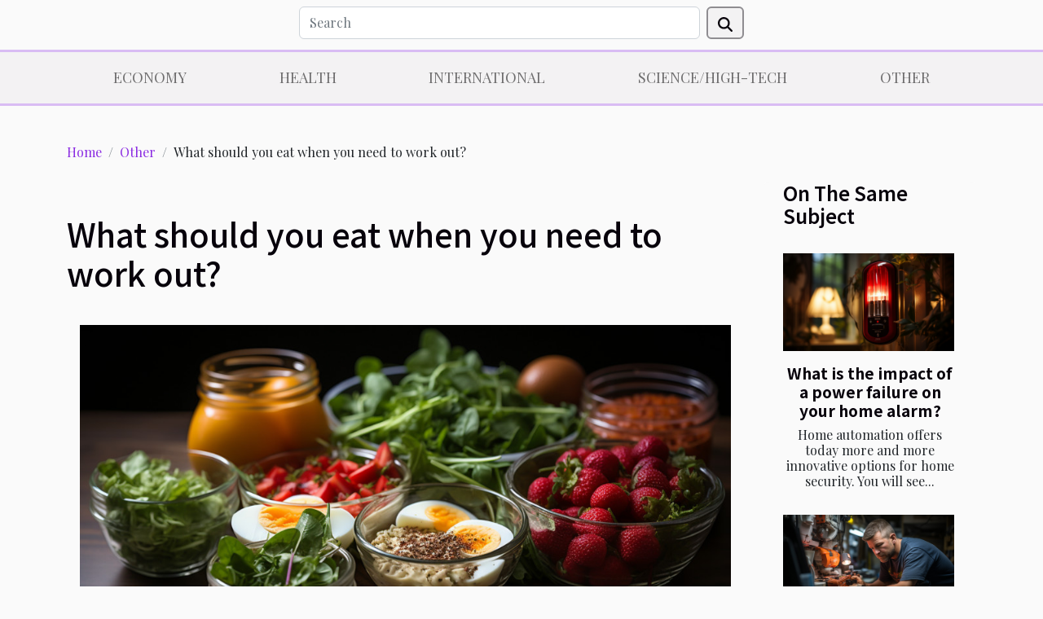

--- FILE ---
content_type: text/html; charset=UTF-8
request_url: https://www.houseofpaine.org/what-should-you-eat-when-you-need-to-work-out
body_size: 14156
content:
<!DOCTYPE html>
    <html lang="en">
<head>
    <meta charset="utf-8">
    <meta name="viewport" content="width=device-width, initial-scale=1">
    <title>What should you eat when you need to work out?</title>
<meta name="description" content="">

<meta name="robots" content="all" />
<link rel="icon" type="image/png" href="/favicon.png" />
    <link rel="stylesheet" href="/css/style2.css">
</head>
<body>
    <header>
    <div class="container row">
    <!--    <time datetime="2026-01-31 21:12:50">Saturday 01/31/2026 9:12 PM</time> -->
    <time id="currentDatetimeLang"></time>
    <script>
    document.addEventListener('DOMContentLoaded', function() {
        const dateElement = document.getElementById('currentDatetimeLang');
        const current = new Date();
        const options = { weekday: 'long', year: 'numeric', month: 'long', day: 'numeric' };
        
        const htmlLang = document.documentElement.lang;
        
        const dateString = current.toLocaleDateString(htmlLang, options);
        dateElement.textContent = dateString;
    });
</script>

        <form class="d-flex" role="search" method="get" action="/search">
    <input type="search" class="form-control"  name="q" placeholder="Search" aria-label="Search"  pattern=".*\S.*" required>
    <button type="submit" class="btn">
        <svg xmlns="http://www.w3.org/2000/svg" width="18px" height="18px" fill="currentColor" viewBox="0 0 512 512">
                    <path d="M416 208c0 45.9-14.9 88.3-40 122.7L502.6 457.4c12.5 12.5 12.5 32.8 0 45.3s-32.8 12.5-45.3 0L330.7 376c-34.4 25.2-76.8 40-122.7 40C93.1 416 0 322.9 0 208S93.1 0 208 0S416 93.1 416 208zM208 352a144 144 0 1 0 0-288 144 144 0 1 0 0 288z"/>
                </svg>
    </button>
</form>
    </div>
    <div class="container-fluid d-flex justify-content-center">
        <nav class="navbar container navbar-expand-xl m-0 pt-3">
            <div class="container-fluid">
                <button class="navbar-toggler" type="button" data-bs-toggle="collapse" data-bs-target="#navbarSupportedContent" aria-controls="navbarSupportedContent" aria-expanded="false" aria-label="Toggle navigation">
                    <svg xmlns="http://www.w3.org/2000/svg" fill="currentColor" class="bi bi-list" viewBox="0 0 16 16">
                        <path fill-rule="evenodd" d="M2.5 12a.5.5 0 0 1 .5-.5h10a.5.5 0 0 1 0 1H3a.5.5 0 0 1-.5-.5m0-4a.5.5 0 0 1 .5-.5h10a.5.5 0 0 1 0 1H3a.5.5 0 0 1-.5-.5m0-4a.5.5 0 0 1 .5-.5h10a.5.5 0 0 1 0 1H3a.5.5 0 0 1-.5-.5"></path>
                    </svg>
                </button>
                <div class="collapse navbar-collapse" id="navbarSupportedContent">
                    <ul class="navbar-nav">
                                                    <li class="nav-item">
    <a href="/economy" class="nav-link">Economy</a>
    </li>
                                    <li class="nav-item">
    <a href="/health" class="nav-link">Health</a>
    </li>
                                    <li class="nav-item">
    <a href="/international" class="nav-link">International</a>
    </li>
                                    <li class="nav-item">
    <a href="/sciencehigh-tech" class="nav-link">Science/High-Tech</a>
    </li>
                                    <li class="nav-item">
    <a href="/other" class="nav-link">Other</a>
    </li>
                            </ul>
                </div>
            </div>
        </nav>
    </div>
</header>
<div class="container">
        <nav aria-label="breadcrumb"
             >
            <ol class="breadcrumb">
                <li class="breadcrumb-item"><a href="/">Home</a></li>
                                    <li class="breadcrumb-item  active ">
                        <a href="/other" title="Other">Other</a>                    </li>
                                <li class="breadcrumb-item">
                    What should you eat when you need to work out?                </li>
            </ol>
        </nav>
    </div>
<div class="container-fluid">
    <main class="container sidebar-minimal mt-2">
        <div class="row">
            <div class="col-lg-9 order-1 order-lg-2 col-12 main">

                                    <h1>
                        What should you eat when you need to work out?                    </h1>
                
                    <img class="img-fluid" src="/images/what-should-you-eat-when-you-need-to-work-out.jpg" alt="What should you eat when you need to work out?">                                <article class="container main" ><div><p>What should you eat when you need to do bodybuilding? Weight training is a very sensitive physical and sporting activity. There are certain things you should avoid as much as possible when you start. In the same way, there are certain foods to be favoured in order to gain mass and develop your muscles quickly. In this guide developed for you, you will discover all our advice on food when building muscle.</p>
<h3>Foods to focus on</h3>
<p>Working out will mean that you want to gain mass or build muscle. To achieve this, you need to look after your diet by focusing on certain foods. Read on for <span>more info here</span>. As activity becomes more intense, so must nutrition. Protein is the first food to be favoured if you are a regular bodybuilder. Your food must therefore be rich in protein. These foods represent the core of your body. You will find them in plant and animal products. Eat plenty of fish and meat, but avoid fatty meats. Chicken or turkey meat is a good choice. If you are a vegetarian, opt for cereals and legumes. Apart from proteins, you have fats. At this level, vegetable oils (coconut oil and olive oil) should be preferred. The fatty acids contained in these oils contribute to the balance of your body. Finally, you have carbohydrates, which are the source of energy. Carbohydrates are the favourite of sportsmen and women. You need to eat foods rich in carbohydrates if you want to build muscle. Eat enough fruit, vegetables, cereals, pizza and pasta. White flour is not recommended. Usually accompany your meals with bananas, dates and honey. In addition to these accompaniments, you should also use food supplements. You can&#8217;t do without them when you&#8217;re working out. Be sure to choose supplements that are suitable for your body.</p>
<h3>How often you should eat</h3>
<p>. When you are working out, you should not eat willy-nilly. So you need to regulate and discipline your eating frequency. It should be recognised that a bodybuilder needs to eat a lot and well. Your body must therefore be well nourished. You need to have a well-filled food program according to your frequency of muscle building activities. If you eat well, you will see that you will not have serious injuries in the middle of a session. Eating well does not mean that you can gain a lot of weight. Above all, keep excess weight under control. One or two kilos more is enough in a month. If you put on more than that, the result is not accurate. Avoid fatty foods as much as possible.</p><div></article>            </div>
            <aside class="col-lg-3 order-2 order-lg-2 col-12 aside-right">
                <div class="list-flat-img">
                    <h2>On the same subject</h2>                            <section>

                    <figure><a href="/what-is-the-impact-of-a-power-failure-on-your-home-alarm" title="What is the impact of a power failure on your home alarm?"><img class="d-block w-100" src="/images/what-is-the-impact-of-a-power-failure-on-your-home-alarm.jpeg" alt="What is the impact of a power failure on your home alarm?"></a></figure>                    
                    <div>
                        <h3><a href="/what-is-the-impact-of-a-power-failure-on-your-home-alarm" title="What is the impact of a power failure on your home alarm?">What is the impact of a power failure on your home alarm?</a></h3>                        <div>Home automation offers today more and more innovative options for home security. You will see...</div>                    </div>
                </section>
                            <section>

                    <figure><a href="/what-you-need-to-know-when-repairing-a-toilet" title="What you need to know when repairing a toilet"><img class="d-block w-100" src="/images/what-you-need-to-know-when-repairing-a-toilet.jpeg" alt="What you need to know when repairing a toilet"></a></figure>                    
                    <div>
                        <h3><a href="/what-you-need-to-know-when-repairing-a-toilet" title="What you need to know when repairing a toilet">What you need to know when repairing a toilet</a></h3>                        <div>Repairing a toilet can seem difficult when there are many different types of problems. There is a...</div>                    </div>
                </section>
                            <section>

                    <figure><a href="/what-are-the-advantages-of-a-high-end-hosting-site" title="What are the advantages of a high-end hosting site?"><img class="d-block w-100" src="/images/what-are-the-advantages-of-a-high-end-hosting-site.jpg" alt="What are the advantages of a high-end hosting site?"></a></figure>                    
                    <div>
                        <h3><a href="/what-are-the-advantages-of-a-high-end-hosting-site" title="What are the advantages of a high-end hosting site?">What are the advantages of a high-end hosting site?</a></h3>                        <div>Companies are subject to many attacks and malicious cyber activities when they are not secured. To...</div>                    </div>
                </section>
                            <section>

                    <figure><a href="/how-to-move-your-music-data-from-spotify-to-youtube-in-one-go" title="How to move your music data from Spotify to YouTube in one go"><img class="d-block w-100" src="/images/how-to-move-your-music-data-from-spotify-to-youtube-in-one-go.jpeg" alt="How to move your music data from Spotify to YouTube in one go"></a></figure>                    
                    <div>
                        <h3><a href="/how-to-move-your-music-data-from-spotify-to-youtube-in-one-go" title="How to move your music data from Spotify to YouTube in one go">How to move your music data from Spotify to YouTube in one go</a></h3>                        <div>If you&#8217;re passionate about music, you may want to start listening to all kinds of songs you...</div>                    </div>
                </section>
                            <section>

                    <figure><a href="/what-criteria-should-be-taken-into-account-when-choosing-a-home-alarm-with-a-camera" title="What criteria should be taken into account when choosing a home alarm with a camera?"><img class="d-block w-100" src="/images/what-criteria-should-be-taken-into-account-when-choosing-a-home-alarm-with-a-camera.jpg" alt="What criteria should be taken into account when choosing a home alarm with a camera?"></a></figure>                    
                    <div>
                        <h3><a href="/what-criteria-should-be-taken-into-account-when-choosing-a-home-alarm-with-a-camera" title="What criteria should be taken into account when choosing a home alarm with a camera?">What criteria should be taken into account when choosing a home alarm with a camera?</a></h3>                        <div>It is now possible to combine a home alarm with a surveillance camera without difficulty, and all...</div>                    </div>
                </section>
                            <section>

                    <figure><a href="/why-take-a-helicopter-tour" title="Why take a helicopter tour?"><img class="d-block w-100" src="/images/why-take-a-helicopter-tour.jpg" alt="Why take a helicopter tour?"></a></figure>                    
                    <div>
                        <h3><a href="/why-take-a-helicopter-tour" title="Why take a helicopter tour?">Why take a helicopter tour?</a></h3>                        <div>Holidays are normally given to allow workers to rest. A long rest will allow them to recover...</div>                    </div>
                </section>
                                    </div>
            </aside>
        </div>
        <section class="column-3">

        <div class="container">
            <h2>Similar articles</h2>            <div class="row">
                                    <div class="col-12 col-md-5 col-lg-4 item">

                        <figure><a href="/exploring-the-ethical-implications-of-cheating-wife-investigations" title="Exploring The Ethical Implications Of Cheating Wife Investigations"><img class="img-fluid" src="/images/exploring-the-ethical-implications-of-cheating-wife-investigations.jpeg" alt="Exploring The Ethical Implications Of Cheating Wife Investigations"></a></figure><figcaption>Exploring The Ethical Implications Of Cheating Wife Investigations</figcaption>                        <div>
                            <h3><a href="/exploring-the-ethical-implications-of-cheating-wife-investigations" title="Exploring The Ethical Implications Of Cheating Wife Investigations">Exploring The Ethical Implications Of Cheating Wife Investigations</a></h3>                        </div>
                        <time datetime="2025-10-09 20:00:16">Thursday 10/09/2025 8:00 PM</time>                        
                        <div>
Delving into the world of cheating wife investigations unveils a tangled web of trust, privacy, and ethical dilemmas that few are prepared to confront. This topic raises pressing questions about personal boundaries, surveillance technology, and the far-reaching emotional consequences for everyone...</div>                                            </div>

                                                        <div class="col-12 col-md-5 col-lg-4 item">

                        <figure><a href="/exploring-the-latest-trends-in-nail-art-designs-for-every-season" title="Exploring The Latest Trends In Nail Art Designs For Every Season"><img class="img-fluid" src="/images/exploring-the-latest-trends-in-nail-art-designs-for-every-season.jpg" alt="Exploring The Latest Trends In Nail Art Designs For Every Season"></a></figure><figcaption>Exploring The Latest Trends In Nail Art Designs For Every Season</figcaption>                        <div>
                            <h3><a href="/exploring-the-latest-trends-in-nail-art-designs-for-every-season" title="Exploring The Latest Trends In Nail Art Designs For Every Season">Exploring The Latest Trends In Nail Art Designs For Every Season</a></h3>                        </div>
                        <time datetime="2025-06-05 00:30:07">Thursday 06/05/2025 12:30 AM</time>                        
                        <div>
Nail art has become an integral aspect of fashion and self-expression, with each season inspiring fresh creativity and innovative designs. As trends continue to evolve, staying informed about the latest styles ensures that your manicure remains both stylish and seasonally appropriate. Discover...</div>                                            </div>

                                                        <div class="col-12 col-md-5 col-lg-4 item">

                        <figure><a href="/navigating-the-world-of-online-casino-promotions-understanding-terms-and-conditions" title="Navigating the World of Online Casino Promotions: Understanding Terms and Conditions"><img class="img-fluid" src="/images/navigating-the-world-of-online-casino-promotions-understanding-terms-and-conditions.jpg" alt="Navigating the World of Online Casino Promotions: Understanding Terms and Conditions"></a></figure><figcaption>Navigating the World of Online Casino Promotions: Understanding Terms and Conditions</figcaption>                        <div>
                            <h3><a href="/navigating-the-world-of-online-casino-promotions-understanding-terms-and-conditions" title="Navigating the World of Online Casino Promotions: Understanding Terms and Conditions">Navigating the World of Online Casino Promotions: Understanding Terms and Conditions</a></h3>                        </div>
                        <time datetime="2023-11-11 01:00:16">Saturday 11/11/2023 1:00 AM</time>                        
                        <div>
Embarking on the thrilling journey of online casinos can be an intoxicating blend of excitement and potential rewards. Yet, amidst the allure of digital roulette wheels and the clamor of virtual slot machines, lies a landscape fraught with promotions that often glimmer with promise. Understanding...</div>                                            </div>

                                </div>
            <div class="row">
                                                    <div class="col-12 col-md-5 col-lg-4 item">

                        <figure><a href="/steps-to-create-a-chatbot-with-hubspot" title="Steps to create a chatbot with Hubspot"><img class="img-fluid" src="/images/steps-to-create-a-chatbot-with-hubspot.jpg" alt="Steps to create a chatbot with Hubspot"></a></figure><figcaption>Steps to create a chatbot with Hubspot</figcaption>                        <div>
                            <h3><a href="/steps-to-create-a-chatbot-with-hubspot" title="Steps to create a chatbot with Hubspot">Steps to create a chatbot with Hubspot</a></h3>                        </div>
                        <time datetime="2023-01-22 08:52:02">Sunday 01/22/2023 8:52 AM</time>                        
                        <div>The chatbot is a real technological tool that is now the most widely used in marketing. Many companies use them and their effectiveness is undeniable. One of the best tricks to create a chatbot is to use Hubspot. This is done by following a well-defined process, which you will discover in the rest...</div>                                            </div>

                                                        <div class="col-12 col-md-5 col-lg-4 item">

                        <figure><a href="/why-take-a-helicopter-tour" title="Why take a helicopter tour?"><img class="img-fluid" src="/images/why-take-a-helicopter-tour.jpg" alt="Why take a helicopter tour?"></a></figure><figcaption>Why take a helicopter tour?</figcaption>                        <div>
                            <h3><a href="/why-take-a-helicopter-tour" title="Why take a helicopter tour?">Why take a helicopter tour?</a></h3>                        </div>
                        <time datetime="2023-01-04 04:30:02">Wednesday 01/04/2023 4:30 AM</time>                        
                        <div>Holidays are normally given to allow workers to rest. A long rest will allow them to recover better and start again. But some workers, to please their friends or family, decide to take a tour in another environment. If the environment is close by, a car will suffice. But if you have to cross a...</div>                                            </div>

                                                        <div class="col-12 col-md-5 col-lg-4 item">

                        <figure><a href="/vacation-home-how-to-make-a-good-choice" title="Vacation home : how to make a good choice ?"><img class="img-fluid" src="/images/vacation-home-how-to-make-a-good-choice.jpg" alt="Vacation home : how to make a good choice ?"></a></figure><figcaption>Vacation home : how to make a good choice ?</figcaption>                        <div>
                            <h3><a href="/vacation-home-how-to-make-a-good-choice" title="Vacation home : how to make a good choice ?">Vacation home : how to make a good choice ?</a></h3>                        </div>
                        <time datetime="2023-01-03 19:10:03">Tuesday 01/03/2023 7:10 PM</time>                        
                        <div>The vacation period is very popular with professionals and individuals. In order to organize your stay, it is important to choose the right vacation home. Because a bad choice can reduce all the efforts undertaken until then. What are the criteria to be taken into account in order to successfully...</div>                                            </div>

                                </div>
            <div class="row">
                                                    <div class="col-12 col-md-5 col-lg-4 item">

                        <figure><a href="/tips-for-choosing-a-blanket" title="Tips for choosing a blanket"><img class="img-fluid" src="/images/tips-for-choosing-a-blanket.jpeg" alt="Tips for choosing a blanket"></a></figure><figcaption>Tips for choosing a blanket</figcaption>                        <div>
                            <h3><a href="/tips-for-choosing-a-blanket" title="Tips for choosing a blanket">Tips for choosing a blanket</a></h3>                        </div>
                        <time datetime="2023-01-01 00:58:02">Sunday 01/01/2023 12:58 AM</time>                        
                        <div>Wrapping yourself in a cozy blanket is probably the most optimal comfort you can afford. It is an important item to bring a decorative touch to your rooms and at the same time, enjoy the warmth that it galvanizes the room. The blanket is available in all types of formats, whether as a bedspread or...</div>                                            </div>

                                                        <div class="col-12 col-md-5 col-lg-4 item">

                        <figure><a href="/some-tips-on-how-to-win-at-casinos-in-aviator-game" title="Some tips on how to win at casinos in aviator game"><img class="img-fluid" src="/images/some-tips-on-how-to-win-at-casinos-in-aviator-game.jpeg" alt="Some tips on how to win at casinos in aviator game"></a></figure><figcaption>Some tips on how to win at casinos in aviator game</figcaption>                        <div>
                            <h3><a href="/some-tips-on-how-to-win-at-casinos-in-aviator-game" title="Some tips on how to win at casinos in aviator game">Some tips on how to win at casinos in aviator game</a></h3>                        </div>
                        <time datetime="2022-12-21 12:32:01">Wednesday 12/21/2022 12:32 PM</time>                        
                        <div>One way to have fun at home is to play at an online casino. While many online casino players are eager to play their favorite games, there are also those who want to try something different. Aviator is a game that has attracted a lot of interest among players. Due to the fast-paced nature of the...</div>                                            </div>

                                                        <div class="col-12 col-md-5 col-lg-4 item">

                        <figure><a href="/some-information-on-online-reputation-management" title="Some information on online reputation management"><img class="img-fluid" src="/images/some-information-on-online-reputation-management.jpeg" alt="Some information on online reputation management"></a></figure><figcaption>Some information on online reputation management</figcaption>                        <div>
                            <h3><a href="/some-information-on-online-reputation-management" title="Some information on online reputation management">Some information on online reputation management</a></h3>                        </div>
                        <time datetime="2022-11-28 08:24:02">Monday 11/28/2022 8:24 AM</time>                        
                        <div>Online reputation management is the process of managing what is said about a person, company, product or service on the Internet. Online reputation management helps monitor and manage a company&#8217;s online presence by responding to positive and negative reviews, removing content that is...</div>                                            </div>

                                </div>
            <div class="row">
                                                    <div class="col-12 col-md-5 col-lg-4 item">

                        <figure><a href="/how-to-find-the-best-scarves-for-women" title="How to find the best scarves for women ?"><img class="img-fluid" src="/images/how-to-find-the-best-scarves-for-women.jpg" alt="How to find the best scarves for women ?"></a></figure><figcaption>How to find the best scarves for women ?</figcaption>                        <div>
                            <h3><a href="/how-to-find-the-best-scarves-for-women" title="How to find the best scarves for women ?">How to find the best scarves for women ?</a></h3>                        </div>
                        <time datetime="2022-11-02 17:42:02">Wednesday 11/02/2022 5:42 PM</time>                        
                        <div>The woman is defined by femininity and who speaks of femininity, speaks of elegance, beauty, aesthetics. Thus everything that goes into the clothing of the woman is made with care and chosen on purpose. Therefore, any type of scarf could not be used to adorn the dress of the woman. Therefore, it...</div>                                            </div>

                                                        <div class="col-12 col-md-5 col-lg-4 item">

                        <figure><a href="/aquatic-shoes-why-and-how-to-take-them" title="Aquatic shoes: why and how to take them?"><img class="img-fluid" src="/images/aquatic-shoes-why-and-how-to-take-them.jpg" alt="Aquatic shoes: why and how to take them?"></a></figure><figcaption>Aquatic shoes: why and how to take them?</figcaption>                        <div>
                            <h3><a href="/aquatic-shoes-why-and-how-to-take-them" title="Aquatic shoes: why and how to take them?">Aquatic shoes: why and how to take them?</a></h3>                        </div>
                        <time datetime="2022-09-19 04:40:22">Monday 09/19/2022 4:40 AM</time>                        
                        <div>Aquashoes are shoes designed specifically for going to the beach. They are water resistant. So you can use them for swimming, bathing and water sports such as canyoning, water walking or kayaking. Find out in this excerpt why you should wear water shoes and especially aquashoes.&nbsp;
Why wear...</div>                                            </div>

                                                        <div class="col-12 col-md-5 col-lg-4 item">

                        <figure><a href="/how-to-move-your-music-data-from-spotify-to-youtube-in-one-go" title="How to move your music data from Spotify to YouTube in one go"><img class="img-fluid" src="/images/how-to-move-your-music-data-from-spotify-to-youtube-in-one-go.jpeg" alt="How to move your music data from Spotify to YouTube in one go"></a></figure><figcaption>How to move your music data from Spotify to YouTube in one go</figcaption>                        <div>
                            <h3><a href="/how-to-move-your-music-data-from-spotify-to-youtube-in-one-go" title="How to move your music data from Spotify to YouTube in one go">How to move your music data from Spotify to YouTube in one go</a></h3>                        </div>
                        <time datetime="2022-09-10 17:44:27">Saturday 09/10/2022 5:44 PM</time>                        
                        <div>If you&#8217;re passionate about music, you may want to start listening to all kinds of songs you want. So you might want to store your music data in Spotify so you can refer to it whenever you feel like listening to some good music. But there are other music storage applications including youtube...</div>                                            </div>

                                </div>
            <div class="row">
                                                    <div class="col-12 col-md-5 col-lg-4 item">

                        <figure><a href="/visitax-cancun-how-to-subscribe-and-make-a-payment" title="Visitax Cancun: how to subscribe and make a payment?"><img class="img-fluid" src="/images/visitax-cancun-how-to-subscribe-and-make-a-payment.jpg" alt="Visitax Cancun: how to subscribe and make a payment?"></a></figure><figcaption>Visitax Cancun: how to subscribe and make a payment?</figcaption>                        <div>
                            <h3><a href="/visitax-cancun-how-to-subscribe-and-make-a-payment" title="Visitax Cancun: how to subscribe and make a payment?">Visitax Cancun: how to subscribe and make a payment?</a></h3>                        </div>
                        <time datetime="2022-09-09 00:03:59">Friday 09/09/2022 12:03 AM</time>                        
                        <div>As a tourist you have to pay a visitax. This is a levy as a tax. This levy can be done online or physically. However, there are various types of visitax, especially in Cancun. This visitax is for exploring Mexico. So, this article tells you more about what a visitax is.
People who are eligible to...</div>                                            </div>

                                                        <div class="col-12 col-md-5 col-lg-4 item">

                        <figure><a href="/the-benefits-of-the-steel-tongue-drum" title="The benefits of the Steel Tongue Drum"><img class="img-fluid" src="/images/the-benefits-of-the-steel-tongue-drum.jpg" alt="The benefits of the Steel Tongue Drum"></a></figure><figcaption>The benefits of the Steel Tongue Drum</figcaption>                        <div>
                            <h3><a href="/the-benefits-of-the-steel-tongue-drum" title="The benefits of the Steel Tongue Drum">The benefits of the Steel Tongue Drum</a></h3>                        </div>
                        <time datetime="2022-08-15 04:51:58">Monday 08/15/2022 4:51 AM</time>                        
                        <div>Thanks to its relaxing sounds, the steel tongue drum is a very popular percussion instrument. The instrument does not require any musical knowledge or special technique. The advantage with this instrument is that when playing, there will never be any wrong notes, it is played by hand or with a...</div>                                            </div>

                                                        <div class="col-12 col-md-5 col-lg-4 item">

                        <figure><a href="/how-to-become-a-member-of-faze-clan" title="How to become a member of Faze clan?"><img class="img-fluid" src="/images/how-to-become-a-member-of-faze-clan.jpeg" alt="How to become a member of Faze clan?"></a></figure><figcaption>How to become a member of Faze clan?</figcaption>                        <div>
                            <h3><a href="/how-to-become-a-member-of-faze-clan" title="How to become a member of Faze clan?">How to become a member of Faze clan?</a></h3>                        </div>
                        <time datetime="2022-06-28 11:35:52">Tuesday 06/28/2022 11:35 AM</time>                        
                        <div>In the electronic sports star, Faze clan is one of the flagship sports. Although it is said to be accessible to all, it requires irrevocable conditions of membership. How to join Faze clan? Read more.
How do I apply for membership on Faze clan?
Faze clan is a portal open to everyone. Visit esports...</div>                                            </div>

                                </div>
            <div class="row">
                                                    <div class="col-12 col-md-5 col-lg-4 item">

                        <figure><a href="/all-about-diginex" title="All about Diginex"><img class="img-fluid" src="/images/all-about-diginex.jpeg" alt="All about Diginex"></a></figure><figcaption>All about Diginex</figcaption>                        <div>
                            <h3><a href="/all-about-diginex" title="All about Diginex">All about Diginex</a></h3>                        </div>
                        <time datetime="2022-05-31 12:04:35">Tuesday 05/31/2022 12:04 PM</time>                        
                        <div>Today, to ensure the sustainability of an investment or economic growth in a society, it is important to rely on the system of new technology. Indeed, Diginex is one of the best companies that helps you solve your ESG issues. The following article provides details on the latter.
Diginex, what is...</div>                                            </div>

                                                        <div class="col-12 col-md-5 col-lg-4 item">

                        <figure><a href="/what-are-the-advantages-of-a-high-end-hosting-site" title="What are the advantages of a high-end hosting site?"><img class="img-fluid" src="/images/what-are-the-advantages-of-a-high-end-hosting-site.jpg" alt="What are the advantages of a high-end hosting site?"></a></figure><figcaption>What are the advantages of a high-end hosting site?</figcaption>                        <div>
                            <h3><a href="/what-are-the-advantages-of-a-high-end-hosting-site" title="What are the advantages of a high-end hosting site?">What are the advantages of a high-end hosting site?</a></h3>                        </div>
                        <time datetime="2022-05-25 11:32:01">Wednesday 05/25/2022 11:32 AM</time>                        
                        <div>Companies are subject to many attacks and malicious cyber activities when they are not secured. To remedy this, there are specialised high-end sites to ensure the security of your business sites. Find out more about the benefits of a premium hosting site in this article.
Hosting sites ensure...</div>                                            </div>

                                                        <div class="col-12 col-md-5 col-lg-4 item">

                        <figure><a href="/3-criteria-for-choosing-a-mans-durag" title="3 criteria for choosing a man&#039;s durag"><img class="img-fluid" src="/images/3-criteria-for-choosing-a-mans-durag.jpeg" alt="3 criteria for choosing a man&#039;s durag"></a></figure><figcaption>3 criteria for choosing a man's durag</figcaption>                        <div>
                            <h3><a href="/3-criteria-for-choosing-a-mans-durag" title="3 criteria for choosing a man&#039;s durag">3 criteria for choosing a man's durag</a></h3>                        </div>
                        <time datetime="2022-05-16 03:04:00">Monday 05/16/2022 3:04 AM</time>                        
                        <div>The durag, also called do-rag is an accessory made of fabric which is used to cover the head. Its role is to protect the hair and keep it in shape. It has become very widespread. Over the years, it has become a real fashionable accessory. It comes in several varieties. To choose the right one, you...</div>                                            </div>

                                </div>
            <div class="row">
                                                    <div class="col-12 col-md-5 col-lg-4 item">

                        <figure><a href="/all-about-erowzfinder-the-online-sales-site" title="All about eRowzFinder, the online sales site"><img class="img-fluid" src="/images/all-about-erowzfinder-the-online-sales-site.jpg" alt="All about eRowzFinder, the online sales site"></a></figure><figcaption>All about eRowzFinder, the online sales site</figcaption>                        <div>
                            <h3><a href="/all-about-erowzfinder-the-online-sales-site" title="All about eRowzFinder, the online sales site">All about eRowzFinder, the online sales site</a></h3>                        </div>
                        <time datetime="2022-04-15 17:15:00">Friday 04/15/2022 5:15 PM</time>                        
                        <div>eRowzFinder is a platform for selling contemporary items or products such as vehicles, connection watches, household accessories and women’s fashion. It is also a circle that allows you to sell your items and earn more money. Here is a detailed article everything that happens on this site. Read on...</div>                                            </div>

                                                        <div class="col-12 col-md-5 col-lg-4 item">

                        <figure><a href="/what-are-the-benefits-of-using-the-best-web-design-ideas" title="What are the benefits of using the best web design ideas?"><img class="img-fluid" src="/images/what-are-the-benefits-of-using-the-best-web-design-ideas.jpg" alt="What are the benefits of using the best web design ideas?"></a></figure><figcaption>What are the benefits of using the best web design ideas?</figcaption>                        <div>
                            <h3><a href="/what-are-the-benefits-of-using-the-best-web-design-ideas" title="What are the benefits of using the best web design ideas?">What are the benefits of using the best web design ideas?</a></h3>                        </div>
                        <time datetime="2022-03-18 10:33:35">Friday 03/18/2022 10:33 AM</time>                        
                        <div>Websites are used to do many things. But, most people find it difficult to find the best website idea for their service. So, the best option is to use the websites that offer website design ideas. Why visit these websites? What is the purpose of website design ideas? Read this article to find out...</div>                                            </div>

                                                        <div class="col-12 col-md-5 col-lg-4 item">

                        <figure><a href="/tikee-3-pro-cameras-the-ideal-solution-for-construction-site-recording" title="Tikee 3 Pro cameras: the ideal solution for construction site recording"><img class="img-fluid" src="/images/tikee-3-pro-cameras-the-ideal-solution-for-construction-site-recording.jpg" alt="Tikee 3 Pro cameras: the ideal solution for construction site recording"></a></figure><figcaption>Tikee 3 Pro cameras: the ideal solution for construction site recording</figcaption>                        <div>
                            <h3><a href="/tikee-3-pro-cameras-the-ideal-solution-for-construction-site-recording" title="Tikee 3 Pro cameras: the ideal solution for construction site recording">Tikee 3 Pro cameras: the ideal solution for construction site recording</a></h3>                        </div>
                        <time datetime="2022-02-19 08:36:27">Saturday 02/19/2022 8:36 AM</time>                        
                        <div>The time lapse camera allows the viewer to watch multiple video recordings in a short period of time. In reality, the time lapse is like a summary of a story, a person, an event or a place. The videos are made with a regular interval, so that the viewer can take the time to see the essentials. It...</div>                                            </div>

                                </div>
            <div class="row">
                                                    <div class="col-12 col-md-5 col-lg-4 item">

                        <figure><a href="/top-5-most-famous-candlestick-patterns" title="Top 5 most famous candlestick patterns"><img class="img-fluid" src="/images/top-5-most-famous-candlestick-patterns.jpg" alt="Top 5 most famous candlestick patterns"></a></figure><figcaption>Top 5 most famous candlestick patterns</figcaption>                        <div>
                            <h3><a href="/top-5-most-famous-candlestick-patterns" title="Top 5 most famous candlestick patterns">Top 5 most famous candlestick patterns</a></h3>                        </div>
                        <time datetime="2022-02-07 12:11:58">Monday 02/07/2022 12:11 PM</time>                        
                        <div>Candlestick chart trading involves the interpretation of price in financial markets. The more you know how to master this analysis, the more you will be ahead of other Forex traders. Thus, to become a master in the art of trading with Japanese candlesticks, the best way is to train like any...</div>                                            </div>

                                                        <div class="col-12 col-md-5 col-lg-4 item">

                        <figure><a href="/why-is-it-necessary-to-validate-its-database" title="Why is it necessary to validate its database?"><img class="img-fluid" src="/images/why-is-it-necessary-to-validate-its-database.jpeg" alt="Why is it necessary to validate its database?"></a></figure><figcaption>Why is it necessary to validate its database?</figcaption>                        <div>
                            <h3><a href="/why-is-it-necessary-to-validate-its-database" title="Why is it necessary to validate its database?">Why is it necessary to validate its database?</a></h3>                        </div>
                        <time datetime="2022-01-14 00:38:54">Friday 01/14/2022 12:38 AM</time>                        
                        <div>Every company has a list of contacts that allows it to make announcements or share information about its services. However, these databases are sometimes invalid or become so over time. Discover the advantages of validating your company&#8217;s database.
What is the interest of validating a...</div>                                            </div>

                                                        <div class="col-12 col-md-5 col-lg-4 item">

                        <figure><a href="/how-to-choose-the-battery-for-your-computer" title="How to choose the battery for your computer?"><img class="img-fluid" src="/images/how-to-choose-the-battery-for-your-computer.jpg" alt="How to choose the battery for your computer?"></a></figure><figcaption>How to choose the battery for your computer?</figcaption>                        <div>
                            <h3><a href="/how-to-choose-the-battery-for-your-computer" title="How to choose the battery for your computer?">How to choose the battery for your computer?</a></h3>                        </div>
                        <time datetime="2022-01-07 00:36:44">Friday 01/07/2022 12:36 AM</time>                        
                        <div>Today, the battery is the most sought-after computer part among computer parts wholesalers. Indeed, the battery is essential for the functioning of the computer, whether it is office or portable. There are many different types of batteries on the market. Faced with this diversity, many people find...</div>                                            </div>

                                </div>
            <div class="row">
                                                    <div class="col-12 col-md-5 col-lg-4 item">

                        <figure><a href="/how-to-maintain-your-home" title="How to maintain your home?"><img class="img-fluid" src="/images/how-to-maintain-your-home.jpeg" alt="How to maintain your home?"></a></figure><figcaption>How to maintain your home?</figcaption>                        <div>
                            <h3><a href="/how-to-maintain-your-home" title="How to maintain your home?">How to maintain your home?</a></h3>                        </div>
                        <time datetime="2021-12-19 06:55:05">Sunday 12/19/2021 6:55 AM</time>                        
                        <div>Tidying up, cleaning, sorting&#8230; are among the behaviors that allow you to maintain your home. Here is how to maintain your apartment or house daily without much effort. You will see in this article, some good habits easier that will allow you to feel comfortable in your house, clean and...</div>                                            </div>

                                                        <div class="col-12 col-md-5 col-lg-4 item">

                        <figure><a href="/why-choose-a-permatex-plastic-sealer" title="Why choose a permatex plastic sealer?"><img class="img-fluid" src="/images/why-choose-a-permatex-plastic-sealer.jpg" alt="Why choose a permatex plastic sealer?"></a></figure><figcaption>Why choose a permatex plastic sealer?</figcaption>                        <div>
                            <h3><a href="/why-choose-a-permatex-plastic-sealer" title="Why choose a permatex plastic sealer?">Why choose a permatex plastic sealer?</a></h3>                        </div>
                        <time datetime="2021-12-14 00:31:40">Tuesday 12/14/2021 12:31 AM</time>                        
                        <div>Why choose a permatex plastic sealer? There are many different needs you may have in your home. Sometimes you can manage without the help of a professional in the field. This allows you to fix small things around the house in a simple way. Why choose a permatex plastic welder as a repair tool?...</div>                                            </div>

                                                        <div class="col-12 col-md-5 col-lg-4 item">

                        <figure><a href="/how-to-throw-a-successful-party" title="How to throw a successful party"><img class="img-fluid" src="/images/how-to-throw-a-successful-party.jpg" alt="How to throw a successful party"></a></figure><figcaption>How to throw a successful party</figcaption>                        <div>
                            <h3><a href="/how-to-throw-a-successful-party" title="How to throw a successful party">How to throw a successful party</a></h3>                        </div>
                        <time datetime="2021-12-14 00:11:05">Tuesday 12/14/2021 12:11 AM</time>                        
                        <div>Having the responsibility of organizing a party is a heavy task at the same time and also simple. The biggest concern of an organizer is to make a success of a party, an event that is entrusted to him. There are too many parameters to take into account. In this article, it is grouped into three...</div>                                            </div>

                                </div>
            <div class="row">
                                                    <div class="col-12 col-md-5 col-lg-4 item">

                        <figure><a href="/what-do-i-need-to-know-before-buying-a-plot-of-land" title="What do I need to know before buying a plot of land?"><img class="img-fluid" src="/images/what-do-i-need-to-know-before-buying-a-plot-of-land.jpeg" alt="What do I need to know before buying a plot of land?"></a></figure><figcaption>What do I need to know before buying a plot of land?</figcaption>                        <div>
                            <h3><a href="/what-do-i-need-to-know-before-buying-a-plot-of-land" title="What do I need to know before buying a plot of land?">What do I need to know before buying a plot of land?</a></h3>                        </div>
                        <time datetime="2021-12-13 11:12:24">Monday 12/13/2021 11:12 AM</time>                        
                        <div>For your future home, you need a well-located plot of land. Therefore, it is very important to get information about the land before buying it. Thus, this article will expose you the various points to be checked before the purchase of a ground.
Check the environment in which the land is...</div>                                            </div>

                                                        <div class="col-12 col-md-5 col-lg-4 item">

                        <figure><a href="/what-you-need-to-know-when-repairing-a-toilet" title="What you need to know when repairing a toilet"><img class="img-fluid" src="/images/what-you-need-to-know-when-repairing-a-toilet.jpeg" alt="What you need to know when repairing a toilet"></a></figure><figcaption>What you need to know when repairing a toilet</figcaption>                        <div>
                            <h3><a href="/what-you-need-to-know-when-repairing-a-toilet" title="What you need to know when repairing a toilet">What you need to know when repairing a toilet</a></h3>                        </div>
                        <time datetime="2021-12-13 06:50:27">Monday 12/13/2021 6:50 AM</time>                        
                        <div>Repairing a toilet can seem difficult when there are many different types of problems. There is a best possible solution depending on these problems. It is important to know the different problems and the first solutions that come with them if you are using modern toilets in your home. Find out...</div>                                            </div>

                                                        <div class="col-12 col-md-5 col-lg-4 item">

                        <figure><a href="/website-creation-discover-the-price-to-pay" title="Website creation: discover the price to pay"><img class="img-fluid" src="/images/website-creation-discover-the-price-to-pay.jpg" alt="Website creation: discover the price to pay"></a></figure><figcaption>Website creation: discover the price to pay</figcaption>                        <div>
                            <h3><a href="/website-creation-discover-the-price-to-pay" title="Website creation: discover the price to pay">Website creation: discover the price to pay</a></h3>                        </div>
                        <time datetime="2021-12-12 13:55:08">Sunday 12/12/2021 1:55 PM</time>                        
                        <div>To talk about success in business today, we must at all costs rely on the new methods used in business in different areas and especially in the marketing field. Among these multiple methods of digital marketing, the creation of a website is the pillar of all other methods. So knowing how much it...</div>                                            </div>

                                </div>
            <div class="row">
                                                    <div class="col-12 col-md-5 col-lg-4 item">

                        <figure><a href="/what-is-the-impact-of-a-power-failure-on-your-home-alarm" title="What is the impact of a power failure on your home alarm?"><img class="img-fluid" src="/images/what-is-the-impact-of-a-power-failure-on-your-home-alarm.jpeg" alt="What is the impact of a power failure on your home alarm?"></a></figure><figcaption>What is the impact of a power failure on your home alarm?</figcaption>                        <div>
                            <h3><a href="/what-is-the-impact-of-a-power-failure-on-your-home-alarm" title="What is the impact of a power failure on your home alarm?">What is the impact of a power failure on your home alarm?</a></h3>                        </div>
                        <time datetime="2021-12-11 12:02:08">Saturday 12/11/2021 12:02 PM</time>                        
                        <div>Home automation offers today more and more innovative options for home security. You will see various high-performance alarm systems that can adequately ensure your security. What impact will a power outage have on an alarm? Get the details in the lines.&nbsp;
An interruption in the case of a...</div>                                            </div>

                                                        <div class="col-12 col-md-5 col-lg-4 item">

                        <figure><a href="/how-to-renovate-a-defective-deck" title="How to renovate a defective deck?"><img class="img-fluid" src="/images/how-to-renovate-a-defective-deck.jpeg" alt="How to renovate a defective deck?"></a></figure><figcaption>How to renovate a defective deck?</figcaption>                        <div>
                            <h3><a href="/how-to-renovate-a-defective-deck" title="How to renovate a defective deck?">How to renovate a defective deck?</a></h3>                        </div>
                        <time datetime="2021-12-10 23:15:17">Friday 12/10/2021 11:15 PM</time>                        
                        <div>The deck is a relaxing area where you can spend unforgettable moments with your loved ones. However, over time, this place ends up deteriorating because of its exposure to the weather. When the deck becomes defective, it is urgent to repair it, because it is the first thing your guests will see...</div>                                            </div>

                                                        <div class="col-12 col-md-5 col-lg-4 item">

                        <figure><a href="/how-to-choose-a-washing-machine" title="How to choose a washing machine?"><img class="img-fluid" src="/images/how-to-choose-a-washing-machine.jpg" alt="How to choose a washing machine?"></a></figure><figcaption>How to choose a washing machine?</figcaption>                        <div>
                            <h3><a href="/how-to-choose-a-washing-machine" title="How to choose a washing machine?">How to choose a washing machine?</a></h3>                        </div>
                        <time datetime="2021-12-10 16:53:05">Friday 12/10/2021 4:53 PM</time>                        
                        <div>If you are considering buying a new washing machine, you should keep in mind that it should satisfy you for a long time. But, how to choose a washing machine that meets all the necessary requirements, but is of high quality and reliable? This question arises for many who are preparing to buy this...</div>                                            </div>

                                </div>
            <div class="row">
                                                    <div class="col-12 col-md-5 col-lg-4 item">

                        <figure><a href="/what-is-the-functioning-of-messenger-chatbot" title="What is the functioning of Messenger Chatbot?"><img class="img-fluid" src="/images/what-is-the-functioning-of-messenger-chatbot.jpg" alt="What is the functioning of Messenger Chatbot?"></a></figure><figcaption>What is the functioning of Messenger Chatbot?</figcaption>                        <div>
                            <h3><a href="/what-is-the-functioning-of-messenger-chatbot" title="What is the functioning of Messenger Chatbot?">What is the functioning of Messenger Chatbot?</a></h3>                        </div>
                        <time datetime="2021-12-10 13:13:29">Friday 12/10/2021 1:13 PM</time>                        
                        <div>Messenger is a tool that allows you to make virtual exchanges. It is for most people a simple means of exchange. But companies can use it for business purposes. It can be used as a communication channel between customers and a company. However communication is not convenient with the application...</div>                                            </div>

                                                        <div class="col-12 col-md-5 col-lg-4 item">

                        <figure><a href="/top-3-best-accounting-software" title="Top 3 best accounting software"><img class="img-fluid" src="/images/top-3-best-accounting-software.jpeg" alt="Top 3 best accounting software"></a></figure><figcaption>Top 3 best accounting software</figcaption>                        <div>
                            <h3><a href="/top-3-best-accounting-software" title="Top 3 best accounting software">Top 3 best accounting software</a></h3>                        </div>
                        <time datetime="2021-12-10 01:56:29">Friday 12/10/2021 1:56 AM</time>                        
                        <div>Keeping accounts and managing accounting data are essential operations in any business and company that conducts business. Are you a business owner or an accountant? Find out here, the Top 3 best accounting software available.
Quickbooks
This is the best of all accounting software. Created in 1983...</div>                                            </div>

                                                        <div class="col-12 col-md-5 col-lg-4 item">

                        <figure><a href="/what-criteria-should-be-taken-into-account-when-choosing-a-home-alarm-with-a-camera" title="What criteria should be taken into account when choosing a home alarm with a camera?"><img class="img-fluid" src="/images/what-criteria-should-be-taken-into-account-when-choosing-a-home-alarm-with-a-camera.jpg" alt="What criteria should be taken into account when choosing a home alarm with a camera?"></a></figure><figcaption>What criteria should be taken into account when choosing a home alarm with a camera?</figcaption>                        <div>
                            <h3><a href="/what-criteria-should-be-taken-into-account-when-choosing-a-home-alarm-with-a-camera" title="What criteria should be taken into account when choosing a home alarm with a camera?">What criteria should be taken into account when choosing a home alarm with a camera?</a></h3>                        </div>
                        <time datetime="2021-12-09 23:33:30">Thursday 12/09/2021 11:33 PM</time>                        
                        <div>It is now possible to combine a home alarm with a surveillance camera without difficulty, and all this while taking into account your privacy. But the choice of alarms with integrated camera is enormous. So which home alarm should you choose? And how do you choose the right one? Continue reading...</div>                                            </div>

                                </div>
            <div class="row">
                                                    <div class="col-12 col-md-5 col-lg-4 item">

                        <figure><a href="/benefits-of-artificial-intelligence" title="Benefits of artificial intelligence"><img class="img-fluid" src="/images/benefits-of-artificial-intelligence.jpg" alt="Benefits of artificial intelligence"></a></figure><figcaption>Benefits of artificial intelligence</figcaption>                        <div>
                            <h3><a href="/benefits-of-artificial-intelligence" title="Benefits of artificial intelligence">Benefits of artificial intelligence</a></h3>                        </div>
                        <time datetime="2021-12-09 13:02:11">Thursday 12/09/2021 1:02 PM</time>                        
                        <div>Artificial intelligence is becoming more and more important in our daily lives. What are the benefits it brings us? In a moment, you will discover some of the benefits of artificial intelligence.
Safer traffic
Cars will become automatic, or at least more so than before. You can hop over to here....</div>                                            </div>

                                                        <div class="col-12 col-md-5 col-lg-4 item">

                        <figure><a href="/what-are-the-rules-to-take-into-account-to-successfully-buy-a-tv" title="What are the rules to take into account to successfully buy a TV?"><img class="img-fluid" src="/images/what-are-the-rules-to-take-into-account-to-successfully-buy-a-tv.jpg" alt="What are the rules to take into account to successfully buy a TV?"></a></figure><figcaption>What are the rules to take into account to successfully buy a TV?</figcaption>                        <div>
                            <h3><a href="/what-are-the-rules-to-take-into-account-to-successfully-buy-a-tv" title="What are the rules to take into account to successfully buy a TV?">What are the rules to take into account to successfully buy a TV?</a></h3>                        </div>
                        <time datetime="2021-12-08 15:35:22">Wednesday 12/08/2021 3:35 PM</time>                        
                        <div>Very often, we think that to buy a TV, we have to scrutinize the information sheets. However, brands use jargon that makes it a bit too complex to use. To make a good purchase, all you need to do is find the right promotion and choose the biggest TV that can fit in your room. In this article, we...</div>                                            </div>

                                                        <div class="col-12 col-md-5 col-lg-4 item">

                        <figure><a href="/why-entrust-the-organisation-of-your-wedding-to-a-wedding-planner" title="Why entrust the organisation of your wedding to a wedding planner?"><img class="img-fluid" src="/images/why-entrust-the-organisation-of-your-wedding-to-a-wedding-planner.jpg" alt="Why entrust the organisation of your wedding to a wedding planner?"></a></figure><figcaption>Why entrust the organisation of your wedding to a wedding planner?</figcaption>                        <div>
                            <h3><a href="/why-entrust-the-organisation-of-your-wedding-to-a-wedding-planner" title="Why entrust the organisation of your wedding to a wedding planner?">Why entrust the organisation of your wedding to a wedding planner?</a></h3>                        </div>
                        <time datetime="2021-11-30 14:47:00">Tuesday 11/30/2021 2:47 PM</time>                        
                        <div>The organisation of a wedding is often a source of stress and sometimes leads to conflicts between the bride and groom, as it requires a lot of time. It is necessary to plan months in advance in order to be ready on the big day. For this reason, it is essential to use the services of a wedding...</div>                                            </div>

                                </div>
            <div class="row">
                                                    <div class="col-12 col-md-5 col-lg-4 item">

                        <figure><a href="/wedding-planning-how-to-proceed" title="Wedding planning: how to proceed?"><img class="img-fluid" src="/images/wedding-planning-how-to-proceed.jpg" alt="Wedding planning: how to proceed?"></a></figure><figcaption>Wedding planning: how to proceed?</figcaption>                        <div>
                            <h3><a href="/wedding-planning-how-to-proceed" title="Wedding planning: how to proceed?">Wedding planning: how to proceed?</a></h3>                        </div>
                        <time datetime="2021-11-28 23:33:08">Sunday 11/28/2021 11:33 PM</time>                        
                        <div>If your goal is to make your wedding day unforgettable, you should know one thing. The organization of the wedding is a long process that includes a set of steps that must be followed to the letter. Here we will put our emphasis on the most important ones.
The date of the wedding must be...</div>                                            </div>

                                                        <div class="col-12 col-md-5 col-lg-4 item">

                        <figure><a href="/what-is-the-advantage-of-investing-in-stocks-on-the-stock-market" title="What is the advantage of investing in stocks on the stock market ?"><img class="img-fluid" src="/images/what-is-the-advantage-of-investing-in-stocks-on-the-stock-market.jpg" alt="What is the advantage of investing in stocks on the stock market ?"></a></figure><figcaption>What is the advantage of investing in stocks on the stock market ?</figcaption>                        <div>
                            <h3><a href="/what-is-the-advantage-of-investing-in-stocks-on-the-stock-market" title="What is the advantage of investing in stocks on the stock market ?">What is the advantage of investing in stocks on the stock market ?</a></h3>                        </div>
                        <time datetime="2021-09-28 23:36:32">Tuesday 09/28/2021 11:36 PM</time>                        
                        <div>For entrepreneurs, the stock market is an easier way to access financing. They thus commit to selling all or part of their company&#8217;s shares on the financial markets. Investors then seize these offers to increase their return. But to do this, they must first master and find the more...</div>                                            </div>

                                                        <div class="col-12 col-md-5 col-lg-4 item">

                        <figure><a href="/phytotherapy-what-are-the-properties-of-stafiate" title="Phytotherapy: What are the properties of stafiate?"><img class="img-fluid" src="/images/phytotherapy-what-are-the-properties-of-stafiate.jpg" alt="Phytotherapy: What are the properties of stafiate?"></a></figure><figcaption>Phytotherapy: What are the properties of stafiate?</figcaption>                        <div>
                            <h3><a href="/phytotherapy-what-are-the-properties-of-stafiate" title="Phytotherapy: What are the properties of stafiate?">Phytotherapy: What are the properties of stafiate?</a></h3>                        </div>
                        <time datetime="2021-07-18 03:39:10">Sunday 07/18/2021 3:39 AM</time>                        
                        <div>tafiate is an herb with unimaginable properties. It is mainly used for phytotherapy, which is a medicinal technique using plants to treat diseases. This technique has always existed, but was left in the hands of a few initiates. This article proposes to show you the importance of this plant in...</div>                                            </div>

                                </div>
            <div class="row">
                                                    <div class="col-12 col-md-5 col-lg-4 item">

                        <figure><a href="/what-are-the-ways-to-meet-transsexual-women-in-san-francisco" title="What are the ways to meet transsexual women in San Francisco?"><img class="img-fluid" src="/images/what-are-the-ways-to-meet-transsexual-women-in-san-francisco.jpeg" alt="What are the ways to meet transsexual women in San Francisco?"></a></figure><figcaption>What are the ways to meet transsexual women in San Francisco?</figcaption>                        <div>
                            <h3><a href="/what-are-the-ways-to-meet-transsexual-women-in-san-francisco" title="What are the ways to meet transsexual women in San Francisco?">What are the ways to meet transsexual women in San Francisco?</a></h3>                        </div>
                        <time datetime="2021-07-15 12:30:19">Thursday 07/15/2021 12:30 PM</time>                        
                        <div>When your goal is to find a confident trans woman in San Francisco, it is possible. However, it is not as easy as you might imagine or as easy as it is in other countries. This is not the case in San Francisco. Don&#8217;t worry if you are, because in this article you will find out how to do it....</div>                                            </div>

                                                        <div class="col-12 col-md-5 col-lg-4 item">

                        <figure><a href="/the-exhibition-stand-an-excellent-means-of-communication-and-marketing" title="The exhibition stand: an excellent means of communication and marketing"><img class="img-fluid" src="/images/the-exhibition-stand-an-excellent-means-of-communication-and-marketing.jpeg" alt="The exhibition stand: an excellent means of communication and marketing"></a></figure><figcaption>The exhibition stand: an excellent means of communication and marketing</figcaption>                        <div>
                            <h3><a href="/the-exhibition-stand-an-excellent-means-of-communication-and-marketing" title="The exhibition stand: an excellent means of communication and marketing">The exhibition stand: an excellent means of communication and marketing</a></h3>                        </div>
                        <time datetime="2021-07-14 10:19:00">Wednesday 07/14/2021 10:19 AM</time>                        
                        <div>Communicating and advertising before the show is sometimes important for the event to explode. It is therefore imperative that we are seen with the enhanced equipment of the changing arts. With Newcom, it&#8217;s an upgrade.
The stand: revealing your company&#8217;s image
Renting an awning is an...</div>                                            </div>

                                                        <div class="col-12 col-md-5 col-lg-4 item">

                        <figure><a href="/many-kids-reported-dead-at-mr-john-magufuli-funeral" title="Many kids reported dead at Mr. John Magufuli funeral"><img class="img-fluid" src="/images/many-kids-reported-dead-at-mr-john-magufuli-funeral.jpeg" alt="Many kids reported dead at Mr. John Magufuli funeral"></a></figure><figcaption>Many kids reported dead at Mr. John Magufuli funeral</figcaption>                        <div>
                            <h3><a href="/many-kids-reported-dead-at-mr-john-magufuli-funeral" title="Many kids reported dead at Mr. John Magufuli funeral">Many kids reported dead at Mr. John Magufuli funeral</a></h3>                        </div>
                        <time datetime="2021-06-22 15:52:02">Tuesday 06/22/2021 3:52 PM</time>                        
                        <div>At the funeral of the late president of Tanzania, Mr. Magufuli, it was reported that many kids have died. This was because of the huge stampede at the stadium where many citizens came to pay their last respect.
 
 
Woman and kids die as Tanzania president goes home
 
 It has been reported that a...</div>                                            </div>

                                </div>
            <div class="row">
                                                                    <div class="col-12 col-md-5 col-lg-4 empty"></div>
                            </div>
        </div>
        
    </section>
                    </main>
</div>
<footer>
    <div class="container-fluid">
        <div class="container">
            <div class="row default-search">
                <div class="col-12 col-lg-4">
                    <form class="d-flex" role="search" method="get" action="/search">
    <input type="search" class="form-control"  name="q" placeholder="Search" aria-label="Search"  pattern=".*\S.*" required>
    <button type="submit" class="btn">
        <svg xmlns="http://www.w3.org/2000/svg" width="18px" height="18px" fill="currentColor" viewBox="0 0 512 512">
                    <path d="M416 208c0 45.9-14.9 88.3-40 122.7L502.6 457.4c12.5 12.5 12.5 32.8 0 45.3s-32.8 12.5-45.3 0L330.7 376c-34.4 25.2-76.8 40-122.7 40C93.1 416 0 322.9 0 208S93.1 0 208 0S416 93.1 416 208zM208 352a144 144 0 1 0 0-288 144 144 0 1 0 0 288z"/>
                </svg>
    </button>
</form>
                </div>
                <div class="col-12 col-lg-4">
                    <section>
            <div>
                <h3><a href="/economy" title="Economy">Economy</a></h3>                            </div>
        </section>
            <section>
            <div>
                <h3><a href="/health" title="Health">Health</a></h3>                            </div>
        </section>
            <section>
            <div>
                <h3><a href="/international" title="International">International</a></h3>                            </div>
        </section>
            <section>
            <div>
                <h3><a href="/sciencehigh-tech" title="Science/High-Tech">Science/High-Tech</a></h3>                            </div>
        </section>
            <section>
            <div>
                <h3><a href="/other" title="Other">Other</a></h3>                            </div>
        </section>
                        </div>
                <div class="col-12 col-lg-4">
                    © 2026 www.houseofpaine.org
                                    </div>
            </div>
        </div>
    </div>
</footer>
    <script src="https://cdn.jsdelivr.net/npm/bootstrap@5.0.2/dist/js/bootstrap.bundle.min.js" integrity="sha384-MrcW6ZMFYlzcLA8Nl+NtUVF0sA7MsXsP1UyJoMp4YLEuNSfAP+JcXn/tWtIaxVXM" crossorigin="anonymous"></script>
    </body>
</html>
